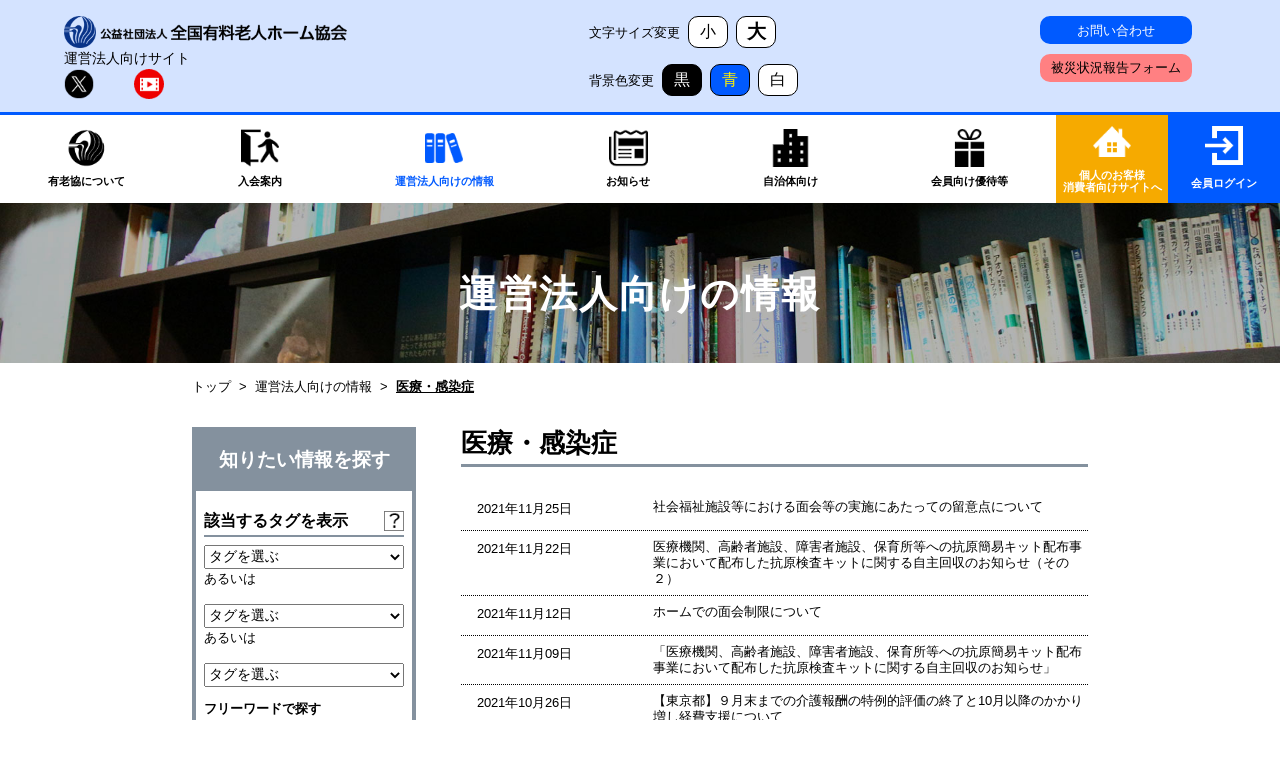

--- FILE ---
content_type: text/html; charset=UTF-8
request_url: https://www.yurokyo.or.jp/contents/tag/12?page=4
body_size: 7894
content:
<!doctype html>
<html lang="ja">
<head>
<meta charset="utf-8">
<meta name="viewport" content="width=device-width,initial-scale=1">
<title>運営法人向けの情報 | 【公式】全国有料老人ホーム協会（法人の方はこちら）</title>
<link rel="icon" href="/images/favicon.ico">
<meta name="description" content="全国有料老人ホーム協会は、
有料老人ホーム利用者の保護とホームを設置・運営する運営法人の健全な発展を図ることを目的に
設立された老人福祉法第30条に規定されている内閣府認定の公益社団法人です。
高齢者に安心して老後の暮らしを選んでいただけるよう努力いたします。">
<script src="/js/jquery-3.4.1.min.js"></script><script src="/js/common.js"></script><link rel="stylesheet" href="/css/base.css"/><link rel="stylesheet" href="/css/common.css"/><link rel="stylesheet" href="/css/color_change.css"/><link rel="stylesheet" href="/css/contents.css"/><link href="https://fonts.googleapis.com/css2?family=Roboto:ital,wght@0,100;0,300;0,400;0,500;0,700;0,900;1,100;1,300;1,400;1,500;1,700;1,900&display=swap" rel="stylesheet">
<link href="https://fonts.googleapis.com/css2?family=Noto+Sans+JP:wght@100;300;400;500;700;900&display=swap" rel="stylesheet">

<!-- Google tag (gtag.js) -->
<script async src="https://www.googletagmanager.com/gtag/js?id=UA-35650306-1"></script>
<script>
  window.dataLayer = window.dataLayer || [];
  function gtag(){dataLayer.push(arguments);}
  gtag('js', new Date());

  gtag('config', 'UA-35650306-1');
</script>
<!-- Google tag (gtag.js) -->
<script async src="https://www.googletagmanager.com/gtag/js?id=G-WR1ZY7MF2Z"></script>
<script>
  window.dataLayer = window.dataLayer || [];
  function gtag(){dataLayer.push(arguments);}
  gtag('js', new Date());

  gtag('config', 'G-WR1ZY7MF2Z');
</script>
</head>
<body id="contents">
	<header>
			<div class="header_top">
				<div class="header_top_area">
					<div class="header_top_inner">
						<div class="left_block">
							<p class="logo"><a href="/"><img class="logo_img" src="/images/logo.png" alt="全国有料老人ホーム協会のロゴ"></a></p>
							<p class="explain">運営法人向けサイト</p>
							<p class="twitter_icon">
							<a href="https://twitter.com/yurokyoukai?s=20"
							target="_blank"
							rel="nofollow noopener noreferrer">
							<img src="/images/x_icon.png">
							</a>
						</p><!--/.twitter_icon-->
						<p class="youtube_icon">
							<a href="https://www.youtube.com/channel/UCgjBxRwD1YRYvPOdXinOUAg"
							target="_blank"
							rel="nofollow noopener noreferrer">
							<img src="/images/youtube_icon.png">
							</a>
						</p><!--/.youtube_icon-->
						</div><!--/.left_block -->
						<div class="center_block">
							<div class="text_size">
								<p style="padding-right:1rem;">文字サイズ変更</p>
								<div class="btn_block">
									<a class="small_btn" href="#">小</a><!--/.small_btn -->
									<a class="big_btn" href="#">大</a><!--/.big_btn -->
								</div><!--/.btn_block -->
							</div><!--/.text_size -->
							<div class="color_change">
								<p style="padding-right:1rem;">背景色変更</p>
								<div class="btn_block">
									<a class="black_btn" href="#">黒</a><!--/.small_btn -->
									<a class="blue_btn" href="#">青</a><!--/.big_btn -->
									<a class="white_btn" href="#">白</a><!--/.big_btn -->
								</div><!--/.btn_block -->
							</div><!--/.color_change -->
						</div><!--/.center_block -->
						<div class="right_block">
							<div class="right_block_inner">
								<div class="header_btn_block">
										<a class="btn contact_btn" href="/contact">お問い合わせ</a>
										<a class="btn disaster_btn" target="_blank"
										href="https://forms.office.com/Pages/ResponsePage.aspx?id=DQSIkWdsW0yxEjajBLZtrQAAAAAAAAAAAAN__iaSLhlUOVhFVUc2UUpPT0tOOVYzRTE0SjhWQlhaOS4u">
										被災状況報告フォーム</a>
								</div><!--/.header_btn_block -->
							</div><!--/.right_block_inner -->
							<div class="humburger">
								<div class="humburger_inner">
									<span class="top"></span>
									<span class="middle"></span>
									<span class="bottom"></span>
								</div><!--/.humburger_inner -->
								<p>メニュー</p>
							</div><!--/.humburger -->
						</div><!--/.right_block -->
					</div><!--/.header_top_inner -->
				</div><!--/.header_top_area -->
			</div><!--/.header_top -->
			<div class="header_under">
				<nav>
					<div class="nav_inner">
						<ul>
											<li><a href="/about">
							<p><img src="/images/h_icon_1_off.png" alt="有老協について"></p>
							<span>有老協について</span></a></li>
																<li><a href="/join">
							<p><img src="/images/h_icon_2_off.png" alt="入会案内"></p>
							<span>入会案内</span></a></li>
																<li><a href="/contents" class="active">
							<p><img src="/images/h_icon_3_on.png" alt="運営法人向けの情報"></p>
							<span>運営法人向けの情報</span></a></li>
																<li><a href="/info">
							<p><img src="/images/h_icon_4_off.png" alt="お知らせ"></p>
							<span>お知らせ</span></a></li>
																<li><a href="/government">
							<p><img src="/images/h_icon_5_off.png" alt="自治体向け"></p>
							<span>自治体向け</span></a></li>
																<li><a href="/otoku">
							<p><img src="/images/h_icon_6_off.png" alt="会員向け優待等"></p>
							<span>会員向け優待等</span>
						</a></li>
											</ul>
					</div><!--/.nav_inner -->
					<div class="right_block">
						<a class="user_page" href="https://user.yurokyo.or.jp/" target="_blank">
							<div class="member_login_inner">
								<p><img src="/images/user_page.png" alt="ログインのアイコン"></p>
								<span>個人のお客様<br>消費者向けサイトへ</span>
							</div><!--/.member_login_inner -->
						</a><!--/.member_login -->
						<a class="member_login" href="/member" target="_blank">
							<div class="member_login_inner">
								<p><img src="/images/login_icon_off.png" alt="ログインのアイコン"></p>
								<span>会員ログイン</span>
							</div><!--/.member_login_inner -->
						</a><!--/.member_login -->
					</div>
				</nav>
			</div><!--header_under -->
		<div class="sp_menu_wrapper">
			<div class="sp_menu_area">
				<nav>
					<ul>
						<li class="sub_menu">
							<h2 class="hd hd_1"><span>有老協について</span></h2>
							<div class="sub_menu_list">
							<ul>
								<li><a href="/about">有老協の概要</a></li>
								<li><a href="/about/ethics">倫理綱領</a></li>
								<li><a href="/contents/category/6">情報公開</a></li>
								<li><a href="/about/study">講師派遣</a></li>
								<li><a href="/about/access">アクセスマップ</a></li>
							</ul>
						</div><!--/.sub_menu_list -->
						</li><!--/.sub_menu -->
						<li class="sub_menu">
							<h2 class="hd hd_2"><span>入会案内</span></h2>
							<div class="sub_menu_list">
							<ul>
								<ul>
									<li><a href="/join">入会案内</a></li>
									<li><a href="/join">入会のメリット</a></li>
								<li><a href="/join/join_method">入会方法・会費等</a></li>
								<li><a href="/join/gurantee">入居者生活保証制度</a></li>
								<li><a href="/join/evaluation">第三者評価</a></li>
								<li><a href="/join/anshin">あんしん宣言</a></li>
								</ul>
							</ul>
						</div><!--/.sub_menu_list -->
						</li><!--/.sub_menu -->
						<li class="menu_li"><a class="hd hd_3" href="/contents">運営法人向けの情報</a></li>
						<li class="sub_menu">
							<h2 class="hd hd_4"><span>お知らせ</span></h2>
							<div class="sub_menu_list">
								<ul>
									<li><a href="/info">最新情報</a></li>
									<li><a href="/info/training">研修・イベント</a></li>
								</ul>
							</div><!--/.sub_menu_list -->
						</li><!--/.sub_menu -->
						<li class="menu_li"><a class="hd hd_5" href="/government">自治体向け</a></li>
						<li class="menu_li"><a class="hd hd_6" href="/otoku">会員向け優待等</a></li>
						<li class="menu_li"><a class="hd hd_7" href="/member-login/login">会員ログイン</a></li>
						<li class="menu_li"><a class="hd hd_8" href="https://user.yurokyo.or.jp/">個人のお客様・消費者向けサイトへ</a></li>
					</ul>
				</nav>
			</div><!--/.sp_menu_area -->
			<div class="bottom_wrapper">
				<div class="bottom_area">
					<div class="change_block">
						<div class="change_block_inner">
							<div class="change_block_child">
								<div class="text_size">
									<p>文字サイズ変更</p>
									<div class="btn_block">
										<a class="small_btn" href="#">小</a><!--/.small_btn -->
										<a class="big_btn" href="#">大</a><!--/.big_btn -->
									</div><!--/.btn_block -->
								</div><!--/.text_size -->
								<div class="color_change">
									<p>背景色変更</p>
									<div class="btn_block">
										<a class="black_btn" href="#">黒</a><!--/.small_btn -->
										<a class="blue_btn" href="#">青</a><!--/.big_btn -->
										<a class="white_btn" href="#">白</a><!--/.big_btn -->
									</div><!--/.btn_block -->
								</div><!--/.color_change -->
							</div><!--/.change_block_child -->
							<div class="bottom_btn_area">
								<div class="bottom_btn_inner">
									<a href="https://user.yurokyo.or.jp/" class="btn w_btn">個人のお客様・消費者向けサイトへ</a>
									<a href="/contact" class="btn c">お問い合わせ</a>
									<a href="https://forms.office.com/Pages/ResponsePage.aspx?id=DQSIkWdsW0yxEjajBLZtrQAAAAAAAAAAAAN__iaSLhlUOVhFVUc2UUpPT0tOOVYzRTE0SjhWQlhaOS4u" class="btn d">被災状況報告フォーム</a>
								</div><!--/.bottom_btn_inner -->
							</div><!--/.bottom_btn_area -->
						</div><!--/.change_block_inner -->
					</div><!--/.change_block -->
					<ul class="link">
						<li class="border"><a href="/other/tos">ご利用規約について</a></li>
						<li class="border"><a href="/other/personal">個人情報保護方針</a></li>
						<li class="border"><a href="/other/link_page">リンクページ</a></li>
						<li><a href="/other/sitemap">サイトマップ</a></li>
					</ul>
				</div><!--/.bottom_area -->
			</div><!--/.bottom_wrapper -->
		</div><!--/.sp_menu_wrapper -->
	</header>
	<main>
                        		<section class="under_top_wrapper">
				<h1><span></span>運営法人向けの情報</h1>
		</section><!--/.under_top_wrapper -->
		<div class="breadcrumb_wrapper">
			<div class="breadcrumb"><a href="/">トップ</a><span>&gt;</span><a href="/contents">運営法人向けの情報</a><span>&gt;</span><span class="current">医療・感染症</span></div>		</div><!--/.breadcrumb_wrapper -->

		<section class="contents_wrapper">
			<div class="contents_area">
				<div class="contents_inner">

				<div class="search_form">
						<form method="post" accept-charset="utf-8" action="/contents/search"><div style="display:none;"><input type="hidden" name="_csrfToken" autocomplete="off" value="FzHgzcNOX6RMt2GvzSCNJBc7autn5gfp8vBOc4IBfzSEBAipvMNCj1KOnzOtPIK/gMBtC5sqY4Uo8TiflhyLQqV3rR8Cjfn7L11T3FWANtCTkXpDtjEZBuZmP5CI9CC7au2mC50P442y9Ftt/0sCtw=="/></div>							<div class="title_block">
								<h2>知りたい情報を探す</h2>
							</div><!--/.title_block -->
							<div class="search_form_inner">
								<div class="form_block">
									<div class="question_outer">
									<h3 class="common_hd">該当するタグを表示</h3>
										<div class="question">
											<div class="popup">
												<h4>該当するタグを表示</h4>
												<p>選択したタグの記事一覧を表示します。<br>
													例えば「行政情報」カテゴリーの「介護保険」タグと「事業・ひな形」カテゴリーの「入居者生活保証制度」を選択し
													青色の「検索する」ボタンを押すと、該当した記事一覧が表示されます。
												</p>
											</div><!--/.popup -->
										</div><!--/.question -->
									</div><!--/.question_outer -->
									<div class="form_block_inner">
										<select name="tag1"><option value="" selected="selected">タグを選ぶ</option><optgroup label="ひな形・マニュアル・標準指導指針等"><option value="114">契約書・前払金設計・標準指導指針（最新）</option><option value="23">書式・雛形（契約書等）</option><option value="26">調査研究事業報告書</option><option value="76">処遇改善関係</option><option value="103">ICT導入支援関係</option><option value="84">虐待防止・身体拘束</option><option value="75">医療・感染症関係</option><option value="83">ケアマネジメント</option><option value="107">設立予定者向け情報</option></optgroup><optgroup label="有老協の事業"><option value="19">入居者生活保証制度（前払金保全）</option><option value="105">入居者生活支援制度</option><option value="20">ホーム賠償責任保険</option><option value="22">第三者評価</option><option value="21">あんしん宣言</option><option value="72">施設長研修</option><option value="60">有老協「事例研究・発表」</option><option value="94">外国人関係</option><option value="28">「協会通信」バックナンバー</option><option value="113">有老協チャンネル（YouTube）</option><option value="104">介護事故裁判例から学ぶ</option><option value="58">リビング俱楽部情報誌バックナンバー</option><option value="25">有老協への届出書式</option><option value="27">参考資料のアーカイブ</option><option value="66">地域連絡協議会　関係</option><option value="30">その他有老協からのお知らせ</option></optgroup><optgroup label="賛同企業からのお得な情報"><option value="86">人材採用・外国人材活用</option><option value="87">ホーム運営経費削減</option><option value="88">広告・印刷・WEB</option><option value="102">施設管理、設備</option><option value="89">ＩＴ・システム関係</option><option value="90">食事・食品</option><option value="91">衛生・防臭・抗菌</option><option value="92">保証・保険関係</option><option value="95">ホーム運営サポート(研修・レク等)</option><option value="97">身元保証・財産処分等</option><option value="98">物品・福祉用具購入</option><option value="128">賛同会員入会のお知らせ</option><option value="108">その他</option></optgroup><optgroup label="行政情報"><option value="9">介護保険最新情報集</option><option value="10">介護保険関係</option><option value="11">老人福祉法・設置運営標準指導指針関係</option><option value="69">高齢者住まい法　関係</option><option value="57">雇用・処遇改善</option><option value="13">助成・補助金</option><option value="12">医療・感染症</option><option value="15">広告表示</option><option value="16">消費税</option><option value="17">行政からのお知らせ</option><option value="70">要望書等</option><option value="18">その他</option></optgroup><optgroup label="労務管理"><option value="127">Q&amp;A</option><option value="126">助成金等</option><option value="125">統計</option><option value="124">行政/ニュース</option></optgroup><optgroup label="運営法人からの相談例"><option value="115">顧客対応のヒント</option><option value="37">入居契約</option><option value="31">解約・退去</option><option value="36">費用</option><option value="34">ホームの運営</option><option value="38">介護・医療サービスの提供</option><option value="33">新型コロナウイルス</option><option value="32">職員の採用・雇用契約</option><option value="35">広告表記</option><option value="39">税金・控除</option><option value="40">その他</option></optgroup><optgroup label="お客様からの相談例"><option value="44">契約</option><option value="48">解約</option><option value="47">価格・料金</option><option value="45">原状回復費</option><option value="43">介護・生活支援・医療支援サービス</option><option value="62">食事サービス</option><option value="46">その他のサービス</option><option value="49">職員の対応</option><option value="50">施設・設備</option><option value="64">入居者募集・営業</option><option value="63">表示・広告</option><option value="65">安全・衛生</option><option value="68">法規・基準</option></optgroup><optgroup label="情報公開"><option value="53">情報公開</option><option value="54">諸規程</option></optgroup><optgroup label="過去のイベント"><option value="59">有老協開催のセミナー</option><option value="61">他団体・行政等開催のセミナー</option></optgroup><optgroup label="プレス リリース"><option value="112">プレスリリース</option></optgroup></select>										<p>あるいは</p>
									</div><!--/.form_block_inner -->
									<div class="form_block_inner">
										<select name="tag2"><option value="">タグを選ぶ</option><optgroup label="ひな形・マニュアル・標準指導指針等"><option value="114">契約書・前払金設計・標準指導指針（最新）</option><option value="23">書式・雛形（契約書等）</option><option value="26">調査研究事業報告書</option><option value="76">処遇改善関係</option><option value="103">ICT導入支援関係</option><option value="84">虐待防止・身体拘束</option><option value="75">医療・感染症関係</option><option value="83">ケアマネジメント</option><option value="107">設立予定者向け情報</option></optgroup><optgroup label="有老協の事業"><option value="19">入居者生活保証制度（前払金保全）</option><option value="105">入居者生活支援制度</option><option value="20">ホーム賠償責任保険</option><option value="22">第三者評価</option><option value="21">あんしん宣言</option><option value="72">施設長研修</option><option value="60">有老協「事例研究・発表」</option><option value="94">外国人関係</option><option value="28">「協会通信」バックナンバー</option><option value="113">有老協チャンネル（YouTube）</option><option value="104">介護事故裁判例から学ぶ</option><option value="58">リビング俱楽部情報誌バックナンバー</option><option value="25">有老協への届出書式</option><option value="27">参考資料のアーカイブ</option><option value="66">地域連絡協議会　関係</option><option value="30">その他有老協からのお知らせ</option></optgroup><optgroup label="賛同企業からのお得な情報"><option value="86">人材採用・外国人材活用</option><option value="87">ホーム運営経費削減</option><option value="88">広告・印刷・WEB</option><option value="102">施設管理、設備</option><option value="89">ＩＴ・システム関係</option><option value="90">食事・食品</option><option value="91">衛生・防臭・抗菌</option><option value="92">保証・保険関係</option><option value="95">ホーム運営サポート(研修・レク等)</option><option value="97">身元保証・財産処分等</option><option value="98">物品・福祉用具購入</option><option value="128">賛同会員入会のお知らせ</option><option value="108">その他</option></optgroup><optgroup label="行政情報"><option value="9">介護保険最新情報集</option><option value="10">介護保険関係</option><option value="11">老人福祉法・設置運営標準指導指針関係</option><option value="69">高齢者住まい法　関係</option><option value="57">雇用・処遇改善</option><option value="13">助成・補助金</option><option value="12">医療・感染症</option><option value="15">広告表示</option><option value="16">消費税</option><option value="17">行政からのお知らせ</option><option value="70">要望書等</option><option value="18">その他</option></optgroup><optgroup label="労務管理"><option value="127">Q&amp;A</option><option value="126">助成金等</option><option value="125">統計</option><option value="124">行政/ニュース</option></optgroup><optgroup label="運営法人からの相談例"><option value="115">顧客対応のヒント</option><option value="37">入居契約</option><option value="31">解約・退去</option><option value="36">費用</option><option value="34">ホームの運営</option><option value="38">介護・医療サービスの提供</option><option value="33">新型コロナウイルス</option><option value="32">職員の採用・雇用契約</option><option value="35">広告表記</option><option value="39">税金・控除</option><option value="40">その他</option></optgroup><optgroup label="お客様からの相談例"><option value="44">契約</option><option value="48">解約</option><option value="47">価格・料金</option><option value="45">原状回復費</option><option value="43">介護・生活支援・医療支援サービス</option><option value="62">食事サービス</option><option value="46">その他のサービス</option><option value="49">職員の対応</option><option value="50">施設・設備</option><option value="64">入居者募集・営業</option><option value="63">表示・広告</option><option value="65">安全・衛生</option><option value="68">法規・基準</option></optgroup><optgroup label="情報公開"><option value="53">情報公開</option><option value="54">諸規程</option></optgroup><optgroup label="過去のイベント"><option value="59">有老協開催のセミナー</option><option value="61">他団体・行政等開催のセミナー</option></optgroup><optgroup label="プレス リリース"><option value="112">プレスリリース</option></optgroup></select>										<p>あるいは</p>
									</div><!--/.form_block_inner -->
									<div class="form_block_inner">
										<select name="tag3"><option value="">タグを選ぶ</option><optgroup label="ひな形・マニュアル・標準指導指針等"><option value="114">契約書・前払金設計・標準指導指針（最新）</option><option value="23">書式・雛形（契約書等）</option><option value="26">調査研究事業報告書</option><option value="76">処遇改善関係</option><option value="103">ICT導入支援関係</option><option value="84">虐待防止・身体拘束</option><option value="75">医療・感染症関係</option><option value="83">ケアマネジメント</option><option value="107">設立予定者向け情報</option></optgroup><optgroup label="有老協の事業"><option value="19">入居者生活保証制度（前払金保全）</option><option value="105">入居者生活支援制度</option><option value="20">ホーム賠償責任保険</option><option value="22">第三者評価</option><option value="21">あんしん宣言</option><option value="72">施設長研修</option><option value="60">有老協「事例研究・発表」</option><option value="94">外国人関係</option><option value="28">「協会通信」バックナンバー</option><option value="113">有老協チャンネル（YouTube）</option><option value="104">介護事故裁判例から学ぶ</option><option value="58">リビング俱楽部情報誌バックナンバー</option><option value="25">有老協への届出書式</option><option value="27">参考資料のアーカイブ</option><option value="66">地域連絡協議会　関係</option><option value="30">その他有老協からのお知らせ</option></optgroup><optgroup label="賛同企業からのお得な情報"><option value="86">人材採用・外国人材活用</option><option value="87">ホーム運営経費削減</option><option value="88">広告・印刷・WEB</option><option value="102">施設管理、設備</option><option value="89">ＩＴ・システム関係</option><option value="90">食事・食品</option><option value="91">衛生・防臭・抗菌</option><option value="92">保証・保険関係</option><option value="95">ホーム運営サポート(研修・レク等)</option><option value="97">身元保証・財産処分等</option><option value="98">物品・福祉用具購入</option><option value="128">賛同会員入会のお知らせ</option><option value="108">その他</option></optgroup><optgroup label="行政情報"><option value="9">介護保険最新情報集</option><option value="10">介護保険関係</option><option value="11">老人福祉法・設置運営標準指導指針関係</option><option value="69">高齢者住まい法　関係</option><option value="57">雇用・処遇改善</option><option value="13">助成・補助金</option><option value="12">医療・感染症</option><option value="15">広告表示</option><option value="16">消費税</option><option value="17">行政からのお知らせ</option><option value="70">要望書等</option><option value="18">その他</option></optgroup><optgroup label="労務管理"><option value="127">Q&amp;A</option><option value="126">助成金等</option><option value="125">統計</option><option value="124">行政/ニュース</option></optgroup><optgroup label="運営法人からの相談例"><option value="115">顧客対応のヒント</option><option value="37">入居契約</option><option value="31">解約・退去</option><option value="36">費用</option><option value="34">ホームの運営</option><option value="38">介護・医療サービスの提供</option><option value="33">新型コロナウイルス</option><option value="32">職員の採用・雇用契約</option><option value="35">広告表記</option><option value="39">税金・控除</option><option value="40">その他</option></optgroup><optgroup label="お客様からの相談例"><option value="44">契約</option><option value="48">解約</option><option value="47">価格・料金</option><option value="45">原状回復費</option><option value="43">介護・生活支援・医療支援サービス</option><option value="62">食事サービス</option><option value="46">その他のサービス</option><option value="49">職員の対応</option><option value="50">施設・設備</option><option value="64">入居者募集・営業</option><option value="63">表示・広告</option><option value="65">安全・衛生</option><option value="68">法規・基準</option></optgroup><optgroup label="情報公開"><option value="53">情報公開</option><option value="54">諸規程</option></optgroup><optgroup label="過去のイベント"><option value="59">有老協開催のセミナー</option><option value="61">他団体・行政等開催のセミナー</option></optgroup><optgroup label="プレス リリース"><option value="112">プレスリリース</option></optgroup></select>									</div><!--/.form_block_inner -->
								<h3>フリーワードで探す</h3>
                 				<div class="input text"><input type="text" name="searchtxt" placeholder="例）補助金" id="searchtxt" aria-label="例）補助金"/></div>							</div><!--/.form_block -->
							<div class="submit"><input type="submit" class="common_btn" value="検索する"/></div>						</div><!--/.search_form_inner -->
					<div style="display:none;"><input type="hidden" name="_Token[fields]" autocomplete="off" value="b5d8face8fa04cb5a3c1b3db2c5181ac3bdbf05e%3A"/><input type="hidden" name="_Token[unlocked]" autocomplete="off" value=""/></div></form>				</div><!--/.search_form -->


				<div class="info_wrapper">
					<h2 class="common_hd">医療・感染症</h2>
					<div class="info_area">
								<a class="article" href="/contents/view/3631">
											<dl>
							<div class="top_block ">
								<dt class="date">2021年11月25日</dt><dt class="new"></dt>							</div><!--/.top_block -->
							<dd>社会福祉施設等における面会等の実施にあたっての留意点について</dd>
						</dl>
					</a><!--/.article -->
								<a class="article" href="/contents/view/3621">
											<dl>
							<div class="top_block ">
								<dt class="date">2021年11月22日</dt><dt class="new"></dt>							</div><!--/.top_block -->
							<dd>医療機関、高齢者施設、障害者施設、保育所等への抗原簡易キット配布事業において配布した抗原検査キットに関する自主回収のお知らせ（その２）</dd>
						</dl>
					</a><!--/.article -->
								<a class="article" href="/contents/view/3616">
											<dl>
							<div class="top_block ">
								<dt class="date">2021年11月12日</dt><dt class="new"></dt>							</div><!--/.top_block -->
							<dd>ホームでの面会制限について</dd>
						</dl>
					</a><!--/.article -->
								<a class="article" href="/contents/view/3611">
											<dl>
							<div class="top_block ">
								<dt class="date">2021年11月09日</dt><dt class="new"></dt>							</div><!--/.top_block -->
							<dd>「医療機関、高齢者施設、障害者施設、保育所等への抗原簡易キット配布事業において配布した抗原検査キットに関する自主回収のお知らせ」</dd>
						</dl>
					</a><!--/.article -->
								<a class="article" href="/contents/view/3598">
											<dl>
							<div class="top_block ">
								<dt class="date">2021年10月26日</dt><dt class="new"></dt>							</div><!--/.top_block -->
							<dd>【東京都】９月末までの介護報酬の特例的評価の終了と10月以降のかかり増し経費支援について</dd>
						</dl>
					</a><!--/.article -->
								<a class="article" href="/contents/view/3546">
											<dl>
							<div class="top_block ">
								<dt class="date">2021年09月29日</dt><dt class="new"></dt>							</div><!--/.top_block -->
							<dd>新型コロナウイルス感染症における中和抗体薬「カシリビマブ及びイムデビマブ」の高齢者施設等における活用について（その２）</dd>
						</dl>
					</a><!--/.article -->
								<a class="article" href="/contents/view/3518">
											<dl>
							<div class="top_block ">
								<dt class="date">2021年09月22日</dt><dt class="new"></dt>							</div><!--/.top_block -->
							<dd>新型コロナウイルス感染症における中和抗体薬「カシリビマブ及びイムデビマブ」の高齢者施設等における活用について </dd>
						</dl>
					</a><!--/.article -->
								<a class="article" href="/contents/pdf/3491-1" target="_blank">
											<dl>
							<div class="top_block ">
								<dt class="date">2021年09月09日</dt><dt class="new"></dt>							</div><!--/.top_block -->
							<dd>『介護保険基本報酬の特例措置（0.1％の上乗せ）にかかる要望書』を厚生労働省 老健局長に提出いたしました。</dd>
						</dl>
					</a><!--/.article -->
								<a class="article" href="/contents/view/3479">
											<dl>
							<div class="top_block ">
								<dt class="date">2021年08月27日</dt><dt class="new"></dt>							</div><!--/.top_block -->
							<dd>【東京都】高齢者施設等へ新たに入所を予定している高齢者への検査について</dd>
						</dl>
					</a><!--/.article -->
								<a class="article" href="/contents/view/3420">
											<dl>
							<div class="top_block ">
								<dt class="date">2021年07月19日</dt><dt class="new"></dt>							</div><!--/.top_block -->
							<dd>高齢者施設等における面会に係る事例集及び留意事項等の再周知について</dd>
						</dl>
					</a><!--/.article -->
								<a class="article" href="/contents/view/3402">
											<dl>
							<div class="top_block ">
								<dt class="date">2021年07月02日</dt><dt class="new"></dt>							</div><!--/.top_block -->
							<dd>高齢者施設における新型コロナウイルス感染症発生時に備えた応援体制の構築について</dd>
						</dl>
					</a><!--/.article -->
								<a class="article" href="/contents/view/3393">
											<dl>
							<div class="top_block ">
								<dt class="date">2021年06月29日</dt><dt class="new"></dt>							</div><!--/.top_block -->
							<dd>「医療機関・高齢者施設等への抗原簡易キット配布事業について」の改訂（研修資料関係）について</dd>
						</dl>
					</a><!--/.article -->
								<a class="article" href="/contents/view/3381">
											<dl>
							<div class="top_block ">
								<dt class="date">2021年06月22日</dt><dt class="new"></dt>							</div><!--/.top_block -->
							<dd>【東京都】令和3年度高齢者施設等の感染症対策設備整備推進事業について</dd>
						</dl>
					</a><!--/.article -->
								<a class="article" href="/contents/view/3382">
											<dl>
							<div class="top_block ">
								<dt class="date">2021年06月22日</dt><dt class="new"></dt>							</div><!--/.top_block -->
							<dd> 介護施設等への布製マスクの配布希望の申出について</dd>
						</dl>
					</a><!--/.article -->
								<a class="article" href="/contents/view/3367">
											<dl>
							<div class="top_block ">
								<dt class="date">2021年06月10日</dt><dt class="new"></dt>							</div><!--/.top_block -->
							<dd>厚生労働省ワクチン職域接種ページのご案内</dd>
						</dl>
					</a><!--/.article -->
								<a class="article" href="/contents/view/3387">
											<dl>
							<div class="top_block ">
								<dt class="date">2021年06月10日</dt><dt class="new"></dt>							</div><!--/.top_block -->
							<dd>医療機関・高齢者施設等への抗原簡易キットの配布事業について</dd>
						</dl>
					</a><!--/.article -->
								<a class="article" href="/contents/view/3357">
											<dl>
							<div class="top_block ">
								<dt class="date">2021年06月01日</dt><dt class="new"></dt>							</div><!--/.top_block -->
							<dd>職域接種の要望確認について（アンケート：１次締切6/4、２次締切6/11）</dd>
						</dl>
					</a><!--/.article -->
								<a class="article" href="/contents/view/3349">
											<dl>
							<div class="top_block ">
								<dt class="date">2021年05月31日</dt><dt class="new"></dt>							</div><!--/.top_block -->
							<dd>高齢者施設等の従事者等に対する集中的検査の対象施設の拡大等・施設運営上の指導等について</dd>
						</dl>
					</a><!--/.article -->
								<a class="article" href="/contents/view/3321">
											<dl>
							<div class="top_block ">
								<dt class="date">2021年05月18日</dt><dt class="new"></dt>							</div><!--/.top_block -->
							<dd>基本的対処方針の改正等を踏まえた職場における新型コロナウイルス感染症対策の拡充について</dd>
						</dl>
					</a><!--/.article -->
								<a class="article" href="/contents/view/3320">
											<dl>
							<div class="top_block ">
								<dt class="date">2021年05月17日</dt><dt class="new"></dt>							</div><!--/.top_block -->
							<dd>高齢者施設の従事者等への定期的な検査の積極的な受検について</dd>
						</dl>
					</a><!--/.article -->
							</div><!--./info_area -->
				<div class="page_nation">
					<div class="page_nation_inner">
						<a href="/contents/tag/12">1</a><a href="/contents/tag/12?page=2">2</a><a href="/contents/tag/12?page=3">3</a><a class="active" href="/contents/tag/12?%3F%5Bpage%5D=4&amp;page=4">4</a><a href="/contents/tag/12?page=5">5</a><a href="/contents/tag/12?page=6">6</a><a href="/contents/tag/12?page=7">7</a><a href="/contents/tag/12?page=8">8</a>					</div><!--/.page_nation_inner -->
				</div><!--/.page_nation -->
				<div class="prev_next">
					<div class="prev_next_inner">
						<a href="/contents/tag/12"><span>&lt;</span><span>&lt;</span>最初</a>						<a href="/contents/tag/12?page=3" class="prev"><span>&lt;</span><span>&lt;</span>前</a>						<a href="/contents/tag/12?page=5" class="next">次<span>&gt;</span><span>&gt;</span></a>						<a href="/contents/tag/12?page=12">最後<span>&gt;</span><span>&gt;</span></a>					</div><!--/.prev_next_inner -->
				</div><!--/.prev_next -->
				</div><!--/.info_wrapper -->

			</div><!--/.contents_inner -->
		</div><!--/.contents_area -->
	</section><!--/.contents_wrapper -->
	</main>
	<footer>
		<div class="link_area">
			<nav>
			<ul class="link_area_flex">
				<li>
					<ul>
						<li><a href="/about" class="hd">有老協について</a></li>
						<li><a href="/about">有老協の概要</a></li>
						<li><a href="/about/ethics">倫理綱領</a></li>
						<li><a href="/contents/category/6">情報公開</a></li>
						<li><a href="/about/study">講師派遣</a></li>
						<li><a href="/about/access">アクセスマップ</a></li>
					</ul>
				</li>
				<li>
					<ul>
						<li><a href="/join" class="hd">入会案内</a></li>
							<li><a href="/join">入会のメリット</a></li>
							<li><a href="/join/join_method">入会方法・会費等</a></li>
							<li><a href="/join/gurantee">入居者生活保証制度</a></li>
							<li><a href="/join/evaluation">第三者評価</a></li>
							<li><a href="/join/anshin">あんしん宣言</a></li>
					</ul>
				</li>
				<li>
					<ul>
						<li><a href="/contents" class="hd">運営法人向けの情報</span></a></li>
					</ul>
				</li>
				<li>
					<ul>
						<li><a href="/info" class="hd">お知らせ</a></li>
						<li><a href="/info">最新情報</a></li>
						<li><a href="/info/training">研修・イベント</a></li>
					</ul>
				</li>
				<li>
					<ul>
						<li><span class="hd"><a href="/government">自治体向け</a></span></li>
					</ul>
				</li>
				<li>
					<ul>
						<li><span class="hd"><a href="/otoku">会員向け優待等</a></span></li>
					</ul>
				</li>
				<li>
					<ul>
						<li><span class="hd"><a href="/member-login/login">会員ログイン</a></span></li>
					</ul>
				</li>
			</ul>
			</nav>
			
			<div class="sns_block">
				<p class="center">有老協の活動などをいち早くお伝えします。</p>
				<div class="sns_block_inner">
					<div class="sns_btn twitter">
					<a class="flex"
					href="https://twitter.com/yurokyoukai?s=20"
					target="_blank"
					rel="nofollow noopener noreferrer">
						<span class="icon"><img src="/images/x_icon.png" alt="Xのロゴ"></span>
						<span class="text">Xアカウントはこちら</span>
					</a>
				</div><!--/.sns_btn twitter -->

				<div class="sns_btn youtube">
					<a class="flex"
					href="https://www.youtube.com/channel/UCgjBxRwD1YRYvPOdXinOUAg"
					target="_blank"
					rel="nofollow noopener noreferrer">
						<span class="icon"><img src="/images/youtube_icon.png" alt="Youtubeのアイコン"></span>
						<span class="text">Youtubeアカウントはこちら</span>
					</a>
				</div><!--/.sns_btn youtube -->
				</div><!--/.sns_block_inner-->
			</div><!--/.sns_block -->

			<div class="link_other">
				<div class="link_other_inner">
					<ul>
						<li class="border"><a href="/other/tos">ご利用規約について</a></li>
						<li class="border"><a href="/other/personal">個人情報保護方針</a></li>
						<li class="border"><a href="/other/sitemap">サイトマップ</a></li>
						<li class="border"><a href="/other/link_page">リンクページ</a></li>
						<li><a href="/contact">お問い合わせ</a></li>
					</ul>
				</div><!--/.link_other_inner -->
			</div><!--/.link_other -->
		</div><!--/.link_area -->
		<div class="footer_bottom">
			<div class="footer_bottom_area">
				<div class="footer_bottom_inner">
					<p class="logo"><a href="/"><img src="/images/logo_white.png" alt="全国有料老人ホーム協会のロゴ"></a></p>
					<div class="text_block">
						<p class="address">〒101-0021<br>東京都千代田区外神田2-5-15　外神田Ｋビル4階</p>
						<p style="marin-bottom:2rem;">TEL:03-5207-2761（代表）　FAX:03-5207-2760</p>
						<div class="tel_block">
						<p class="caution">※ご入居・苦情など一般の方からのご相談は下記まで</p>
							<p class="tel">TEL:03-5207-2763</p>
							<p>(入居・苦情相談：月～金曜日〈祝日、年末年始を除く〉午前10時～午後5時)</p>
						</div><!--/.tel_block -->
				</div><!--/.text_block -->
				</div><!--/.footer_bottom_inner -->
			</div><!--/.footer_bottom_area -->
		</div><!--/.footer_bottom -->
    <div class="sp">
		<div class="access_wrapper">
				<div class="access_area">
					<h2>アクセスマップ</h2>
					<p>〒101-0021<br>東京都千代田区外神田2-5-15 外神田Kビル4階</p>
					<a class="common_btn" href="/about/access"><span>地図を見る</span></a><!--/.btn -->
				</div><!--/.access_area -->
			</div><!--/.access_wrapper -->
			<div class="sns_block">
				<p class="center">有老協の活動などをいち早くお伝えします。</p>
				<div class="sns_btn twitter">
				<a class="flex"
				  href="https://x.com/yurokyoukai?s=20"
				  target="_blank"
				  rel="nofollow noopener noreferrer">
					<span class="icon"><img src="/images/x_icon.png" alt="Xのロゴ"></span>
					<span class="text">Xアカウントはこちら</span>
				</a>
			</div><!--/.sns_btn twitter -->
			<div class="sns_btn youtube">
					<a class="flex"
					href="https://www.youtube.com/channel/UCgjBxRwD1YRYvPOdXinOUAg"
					target="_blank"
					rel="nofollow noopener noreferrer">
						<span class="icon"><img src="/images/youtube_icon.png" alt="Youtubeのアイコン"></span>
						<span class="text">Youtubeアカウントはこちら</span>
					</a>
				</div><!--/.sns_btn youtube -->
			</div><!--/.sns_block -->
		</div><!--/.sp -->
		<div class="copyright"><p>&copy;2022 Japanese Association Of Retirement Housing. All Rights Reserved.</p></div>
	</footer>
</body>
</html>
